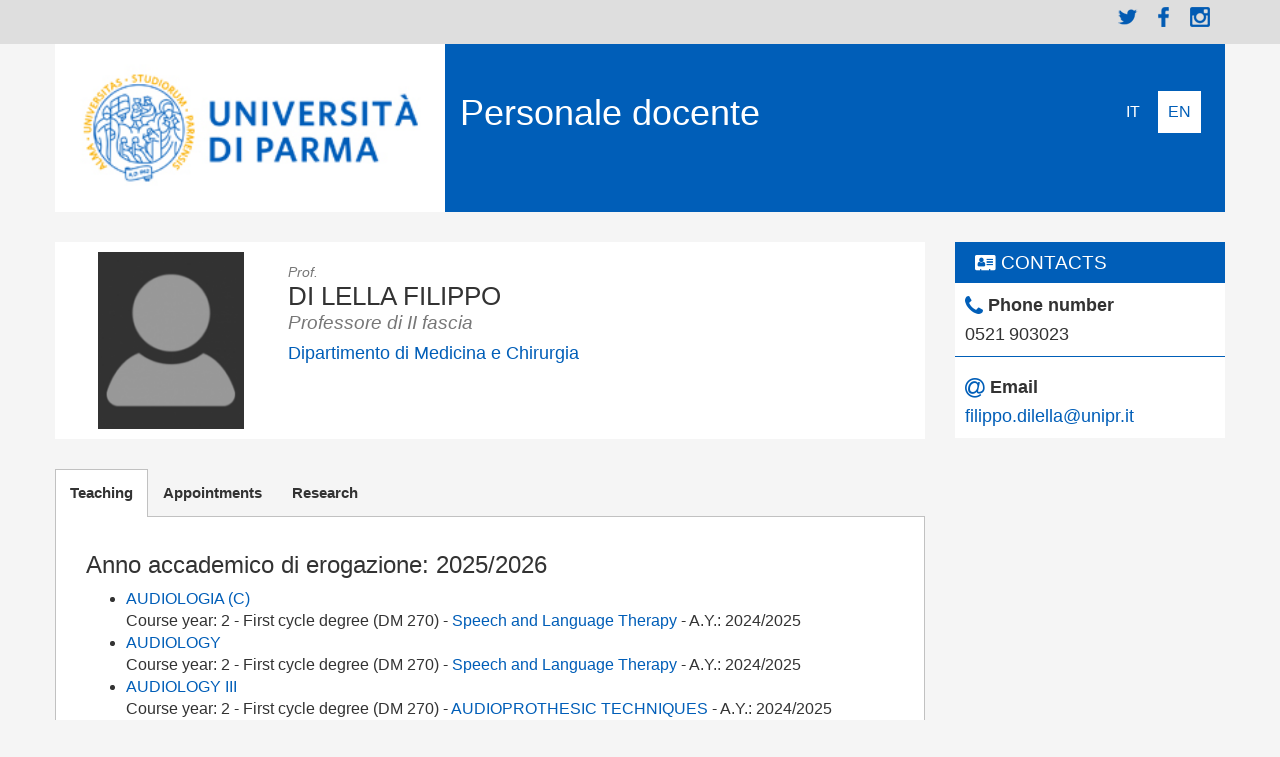

--- FILE ---
content_type: text/html; charset=utf-8
request_url: https://personale.unipr.it/en/ugovdocenti/person/16324
body_size: 7303
content:
<html lang="en" dir="ltr">
<head>
  <meta http-equiv="Content-Type" content="text/html; charset=utf-8" />
<meta name="Generator" content="Drupal 7 (http://drupal.org)" />
<link rel="shortcut icon" href="https://personale.unipr.it/favicon.ico" type="image/vnd.microsoft.icon" />
<script type="text/javascript">window.YETT_BLACKLIST = [/facebook/, /analytics/];</script><script type="text/javascript" src="/sites/all/modules/contrib/euccx/js/yett.min.js"></script><meta content="IE=edge,chrome=1" http-equiv="X-UA-Compatible" />
  <title>DI LELLA Filippo | Teaching staff</title>  
  <link type="text/css" rel="stylesheet" href="https://personale.unipr.it/sites/shpp/files/css/css_lQaZfjVpwP_oGNqdtWCSpJT1EMqXdMiU84ekLLxQnc4.css" media="all" />
<link type="text/css" rel="stylesheet" href="https://personale.unipr.it/sites/shpp/files/css/css_O75kZW2v_ZqLr-DeFgCLQ7JmX8yZnz_xzsLez7pWOyY.css" media="all" />
<link type="text/css" rel="stylesheet" href="https://personale.unipr.it/sites/shpp/files/css/css_Xzx9tr8a5ztwkNGFXeRMcJpR1PVRn-jWc-uoSVnXoEU.css" media="all" />
<link type="text/css" rel="stylesheet" href="//cdn.jsdelivr.net/bootstrap/3.3.7/css/bootstrap.min.css" media="all" />
<link type="text/css" rel="stylesheet" href="https://personale.unipr.it/sites/shpp/files/css/css_6EHGZZPvaLWeuXNnEDlZSLcNZQxncQDeE1wshK7Z9A4.css" media="all" />
  <script src="https://personale.unipr.it/sites/shpp/files/js/js_ypadrG4kz9-JBpNOXmgjyVozLCJG_1RP3Ig-iqWR8n0.js"></script>
<script src="https://personale.unipr.it/sites/shpp/files/js/js_UxtOu5-UF9ILvOopX3lFHhcz4JHcwcQgCsnMOqVHoAA.js"></script>
<script src="//cdn.jsdelivr.net/bootstrap/3.3.7/js/bootstrap.min.js"></script>
<script src="https://personale.unipr.it/sites/shpp/files/js/js_bYSBp0IjTgcNZrk8121luaHD5eVgbUiChtUSVBttF0g.js"></script>
<script src="https://personale.unipr.it/sites/shpp/files/js/js_B87B_8ph7sZl0QlgdQPogtt3YBsTmcQP5Cxu7DuYwN4.js"></script>
<script>jQuery.extend(Drupal.settings, {"basePath":"\/","pathPrefix":"en\/","ajaxPageState":{"theme":"sd_frontend","theme_token":"wvHs1ghHNAn74kbaXks9gEdk08VoT8_mVhMAZpdUr6k","js":{"sites\/all\/modules\/contrib\/euccx\/js\/euccx.js":1,"sites\/all\/themes\/bootstrap\/js\/bootstrap.js":1,"sites\/all\/modules\/contrib\/jquery_update\/replace\/jquery\/1.10\/jquery.min.js":1,"misc\/jquery-extend-3.4.0.js":1,"misc\/jquery-html-prefilter-3.5.0-backport.js":1,"misc\/jquery.once.js":1,"misc\/drupal.js":1,"sites\/all\/modules\/contrib\/jquery_update\/replace\/ui\/ui\/minified\/jquery.ui.effect.min.js":1,"sites\/all\/modules\/contrib\/eu_cookie_compliance\/js\/jquery.cookie-1.4.1.min.js":1,"\/\/cdn.jsdelivr.net\/bootstrap\/3.3.7\/js\/bootstrap.min.js":1,"sites\/all\/modules\/custom\/cineca_custom_frontend\/cineca_custom_frontend.js":1,"sites\/all\/modules\/contrib\/back_to_top\/js\/back_to_top.js":1,"sites\/all\/libraries\/easy-responsive-tabs\/js\/easyResponsiveTabs.js":1,"sites\/all\/modules\/contrib\/field_group\/field_group.js":1,"sites\/all\/modules\/contrib\/field_group_easy_responsive_tabs\/js\/field_group_easy_responsive_tabs.js":1},"css":{"modules\/system\/system.base.css":1,"sites\/all\/modules\/contrib\/date\/date_api\/date.css":1,"sites\/all\/modules\/contrib\/date\/date_popup\/themes\/datepicker.1.7.css":1,"modules\/field\/theme\/field.css":1,"modules\/node\/node.css":1,"sites\/all\/modules\/contrib\/views\/css\/views.css":1,"sites\/all\/modules\/contrib\/back_to_top\/css\/back_to_top.css":1,"sites\/all\/modules\/contrib\/ctools\/css\/ctools.css":1,"modules\/locale\/locale.css":1,"sites\/all\/libraries\/easy-responsive-tabs\/css\/easy-responsive-tabs.css":1,"sites\/all\/libraries\/fontawesome\/css\/font-awesome.css":1,"\/\/cdn.jsdelivr.net\/bootstrap\/3.3.7\/css\/bootstrap.min.css":1,"sites\/all\/themes\/bootstrap\/css\/3.3.7\/overrides.min.css":1,"sites\/all\/themes\/sd_frontend\/css\/spaces.css":1,"sites\/all\/themes\/sd_frontend\/css\/style.css":1}},"back_to_top":{"back_to_top_button_trigger":"100","back_to_top_button_text":"Back to top","#attached":{"library":[["system","ui"]]}},"currentPath":"ugovdocenti\/person\/16324","currentPathIsAdmin":false,"field_group_easy_responsive_tabs":[{"identifier":"group-tabs-ugovdocenti-persona-ugov-full","type":"default","width":"auto","fit":true,"closed":false,"tabidentify":"","activetab_bg":"#B5AC5F","inactive_bg":"#E0D78C","active_border_color":"#9C905C","active_content_border_color":"#9C905C"}],"field_group":{"field_group_easy_responsive_tabs_nav_item":"full","div":"full","field_group_easy_responsive_tabs_nav":"full","html5":"full"},"euccx":{"plugins":{"fbpixel":{"blacklist":["\/facebook\/"]},"ganalytics":{"blacklist":["\/analytics\/"],"cookies_handled":["_ga","_gat","_gid"]}},"unticked":1,"dab":1},"bootstrap":{"anchorsFix":"0","anchorsSmoothScrolling":"0","formHasError":1,"popoverEnabled":1,"popoverOptions":{"animation":1,"html":0,"placement":"right","selector":"","trigger":"click","triggerAutoclose":1,"title":"","content":"","delay":0,"container":"body"},"tooltipEnabled":1,"tooltipOptions":{"animation":1,"html":0,"placement":"auto left","selector":"","trigger":"hover focus","delay":0,"container":"body"}}});</script>
  <!--[if lt IE 9]><script src="http://html5shiv.googlecode.com/svn/trunk/html5.js"></script><![endif]-->

<!-- Matomo -->
<script>
  var _paq = window._paq = window._paq || [];
  /* tracker methods like "setCustomDimension" should be called before "trackPageView" */
  _paq.push(['trackPageView']);
  _paq.push(['enableLinkTracking']);
  (function() {
    var u="https://ingestion.webanalytics.italia.it/";
    _paq.push(['setTrackerUrl', u+'matomo.php']);
    _paq.push(['setSiteId', '7lpaDjb3vM']);
    var d=document, g=d.createElement('script'), s=d.getElementsByTagName('script')[0];
    g.async=true; g.src=u+'matomo.js'; s.parentNode.insertBefore(g,s);
  })();
</script>
<!-- End Matomo Code -->

</head>
<body>
  <div id="skip-link">
    <a href="#main-content" class="element-invisible element-focusable">Skip to main content</a>
  </div>
    
<header id="navbar" role="banner">
	<div class="header-top">
  <div class="container-fluid">

		  <div class="col-sm-8 search-box">
		  		  </div>

		  			  <div class="col-sm-4 link-box">
		    <div class="region region-header-top-right">
    <section id="block-block-1" class="block block-block clearfix">

      
  <div class="menu-social">
<ul class="menu">
<li class="first leaf menu-mlid-3587"><a href="https://twitter.com/unipr" title="twitter" target="_blank">Twitter</a></li>
<li class="leaf menu-mlid-3588"><a href="https://www.facebook.com/unipr" title="facebook" target="_blank">Facebook</a></li>
<li class="last leaf menu-mlid-3589"><a href="http://www.instagram.com/unipr.it" title="instagram" target="_blank">Instagram</a></li>
</ul>
</div>

</section>
  </div>
		  </div>
			  	</div>
		</div>
  <div class="container-fluid">
    <div class="navbar-header col-sm-12">
              <div class="col-sm-4 navbar-logo">
                <a class="logo navbar-btn" href="https://en.unipr.it" title="Home">
          <img src="https://personale.unipr.it/sites/shpp/files/logo-nuovo.jpg" alt="Home" />
        </a>
        </div>
      
                             <div class="col-sm-6 navbar-sitename">
                        <h1><a class="name" href="/en" title="Home">Personale docente</a></h1>
                 </div>
                    <div class="col-sm-2 navbar-languages">
        <ul class="language-switcher-locale-url"><li class="it first"><a href="/it/ugovdocenti/person/16324" class="language-link" xml:lang="it">Italiano</a></li>
<li class="en last active"><a href="/en/ugovdocenti/person/16324" class="language-link active" xml:lang="en">English</a></li>
</ul>        </div>
                </div>
  </div>

    </header>

<div class="main-container container-fluid">
   <div class="row">

    
    <section class="col-sm-12">
                  <a id="main-content"></a>
                                               <div class="region region-content">
    <section id="block-system-main" class="block block-system clearfix">

      
  

<div  about="http://en.unipr.it/ugov/person/16324" typeof="" class="ugovdocenti-persona entity-ugovdocenti-persona ugovdocenti-persona-ugov view-mode-full">
    <div class="row">
    <div class="col-sm-9 ">
      <div class="group-testatina field-group-div clearfix"><div class="col-sm-3"><div class="field field-name-foto field-type-ds field-label-hidden"><div class="field-items"><div class="field-item even"><div class="view view-scheda-campi view-id-scheda_campi view-display-id-block_1 view-dom-id-968af062304d04d9689bc03dfa224937">
        
  
  
      <div class="view-empty">
      <div id="file-4" class="file file-image file-image-png">

        <h2 class="element-invisible"><a href="/en/personalpagefiles/placeholder-icon272x331png">placeholder-icon272x331.png</a></h2>
    
  
  <div class="content">
    <img typeof="foaf:Image" class="img-responsive" src="https://personale.unipr.it/sites/shpp/files/styles/lunga/public/placeholder-icon272x331.png?itok=aOEl4dj_" width="148" height="180" alt="Segnaposto" title="Segnaposto" />  </div>

  
</div>
    </div>
  
  
  
  
  
  
</div></div></div></div></div><div class="jumbotron col-sm-9"><div class="onor">Prof.</div><div class="nomecompleto"><h2>DI LELLA Filippo</h2></div><div class="ruolo">Professore di II fascia</div><div class="dipartimento"><a href="https://en.unipr.it/ugov/organizationunit/186474">Dipartimento di Medicina e Chirurgia</a></div></div></div>
  <div class="required-fields group-tabs field-group-field_group_easy_responsive_tabs_nav field-group-easy-responsive-tabs-nav-wrapper">
    <div id="group-tabs-ugovdocenti-persona-ugov-full">
      <ul class="resp-tabs-list required-fields group-tabs field-group-field_group_easy_responsive_tabs_nav ">
                  <li>Teaching</li>
                  <li>Appointments</li>
                  <li>Research</li>
              </ul>

      <div class="resp-tabs-container required-fields group-tabs field-group-field_group_easy_responsive_tabs_nav ">
                  <div><div class="field field-name-insegnamenti field-type-ds field-label-hidden"><div class="field-items"><div class="field-item even"><section id="block-views-ugov-person-of-page-block-1" class="block block-views clearfix">

      
  <div class="view view-ugov-person-of-page view-id-ugov_person_of_page view-display-id-block_1 view-dom-id-abc69fe2736d86b3c8d157cc0a2c60df">
        
  
  
      <div class="view-content">
      <div class="item-list">      <h3>Anno accademico di erogazione: 2025/2026</h3>
    <ul>          <li class="views-row views-row-1 views-row-odd views-row-first">  
  <div class="views-field views-field-nome-esteso-1">        <span class="field-content"><a href="http://en.unipr.it/ugov/degreecourse/297622">AUDIOLOGIA (C)</a></span>  </div>  
  <span class="views-field views-field-anno-corso">    <span class="views-label views-label-anno-corso">Course year: </span>    <span class="field-content">2</span>  </span>       -   
  <span class="views-field views-field-tipo-corso-cod">        <span class="field-content">First cycle degree (DM 270)</span>  </span>       -   
  <span class="views-field views-field-nome-esteso-2">        <span class="field-content"><a href="http://en.unipr.it/ugov/degree/11239">Speech and Language Therapy</a></span>  </span>       -   
  <span class="views-field views-field-aa-esteso-1">    <span class="views-label views-label-aa-esteso-1">A.Y.: </span>    <span class="field-content">2024/2025</span>  </span></li>
          <li class="views-row views-row-2 views-row-even">  
  <div class="views-field views-field-nome-esteso-1">        <span class="field-content"><a href="http://en.unipr.it/ugov/degreecourse/297636">AUDIOLOGY</a></span>  </div>  
  <span class="views-field views-field-anno-corso">    <span class="views-label views-label-anno-corso">Course year: </span>    <span class="field-content">2</span>  </span>       -   
  <span class="views-field views-field-tipo-corso-cod">        <span class="field-content">First cycle degree (DM 270)</span>  </span>       -   
  <span class="views-field views-field-nome-esteso-2">        <span class="field-content"><a href="http://en.unipr.it/ugov/degree/11239">Speech and Language Therapy</a></span>  </span>       -   
  <span class="views-field views-field-aa-esteso-1">    <span class="views-label views-label-aa-esteso-1">A.Y.: </span>    <span class="field-content">2024/2025</span>  </span></li>
          <li class="views-row views-row-3 views-row-odd">  
  <div class="views-field views-field-nome-esteso-1">        <span class="field-content"><a href="http://en.unipr.it/ugov/degreecourse/299397">AUDIOLOGY III</a></span>  </div>  
  <span class="views-field views-field-anno-corso">    <span class="views-label views-label-anno-corso">Course year: </span>    <span class="field-content">2</span>  </span>       -   
  <span class="views-field views-field-tipo-corso-cod">        <span class="field-content">First cycle degree (DM 270)</span>  </span>       -   
  <span class="views-field views-field-nome-esteso-2">        <span class="field-content"><a href="http://en.unipr.it/ugov/degree/11256">AUDIOPROTHESIC TECHNIQUES</a></span>  </span>       -   
  <span class="views-field views-field-aa-esteso-1">    <span class="views-label views-label-aa-esteso-1">A.Y.: </span>    <span class="field-content">2024/2025</span>  </span></li>
          <li class="views-row views-row-4 views-row-even">  
  <div class="views-field views-field-nome-esteso-1">        <span class="field-content"><a href="http://en.unipr.it/ugov/degreecourse/204707">ENT</a></span>  </div>  
  <span class="views-field views-field-anno-corso">    <span class="views-label views-label-anno-corso">Course year: </span>    <span class="field-content">5</span>  </span>       -   
  <span class="views-field views-field-tipo-corso-cod">        <span class="field-content">Full cicle (6 years)</span>  </span>       -   
  <span class="views-field views-field-nome-esteso-2">        <span class="field-content"><a href="http://en.unipr.it/ugov/degree/5558">SCHOOL OF DENTAL MEDICINE</a></span>  </span>       -   
  <span class="views-field views-field-aa-esteso-1">    <span class="views-label views-label-aa-esteso-1">A.Y.: </span>    <span class="field-content">2021/2022</span>  </span></li>
          <li class="views-row views-row-5 views-row-odd">  
  <div class="views-field views-field-nome-esteso-1">        <span class="field-content"><a href="http://en.unipr.it/ugov/degreecourse/299411">INTEGRATIVE ACTIVITIES</a></span>  </div>  
  <span class="views-field views-field-anno-corso">    <span class="views-label views-label-anno-corso">Course year: </span>    <span class="field-content">2</span>  </span>       -   
  <span class="views-field views-field-tipo-corso-cod">        <span class="field-content">First cycle degree (DM 270)</span>  </span>       -   
  <span class="views-field views-field-nome-esteso-2">        <span class="field-content"><a href="http://en.unipr.it/ugov/degree/11256">AUDIOPROTHESIC TECHNIQUES</a></span>  </span>       -   
  <span class="views-field views-field-aa-esteso-1">    <span class="views-label views-label-aa-esteso-1">A.Y.: </span>    <span class="field-content">2024/2025</span>  </span></li>
          <li class="views-row views-row-6 views-row-even">  
  <div class="views-field views-field-nome-esteso-1">        <span class="field-content"><a href="http://en.unipr.it/ugov/degreecourse/227603">INTERNSHIP OF OTORHINOLARYNGOLOGY</a></span>  </div>  
  <span class="views-field views-field-anno-corso">    <span class="views-label views-label-anno-corso">Course year: </span>    <span class="field-content">4</span>  </span>       -   
  <span class="views-field views-field-tipo-corso-cod">        <span class="field-content">Full cicle (6 years)</span>  </span>       -   
  <span class="views-field views-field-nome-esteso-2">        <span class="field-content"><a href="http://en.unipr.it/ugov/degree/6235">MEDICINE AND SURGERY</a></span>  </span>       -   
  <span class="views-field views-field-aa-esteso-1">    <span class="views-label views-label-aa-esteso-1">A.Y.: </span>    <span class="field-content">2022/2023</span>  </span></li>
          <li class="views-row views-row-7 views-row-odd views-row-last">  
  <div class="views-field views-field-nome-esteso-1">        <span class="field-content"><a href="http://en.unipr.it/ugov/degreecourse/285580">OTORHINOLARYNGOLOGY</a></span>  </div>  
  <span class="views-field views-field-anno-corso">    <span class="views-label views-label-anno-corso">Course year: </span>    <span class="field-content">2</span>  </span>       -   
  <span class="views-field views-field-tipo-corso-cod">        <span class="field-content">First cycle degree (DM 270)</span>  </span>       -   
  <span class="views-field views-field-nome-esteso-2">        <span class="field-content"><a href="http://en.unipr.it/ugov/degree/11822">TERAPIA DELLA NEURO E PSICOMOTRICITÀ DELL&#039;ETÀ EVOLUTIVA (ABILITANTE ALLA PROFESSIONE SANITARIA DI TERAPISTA DELLA NEURO E PSICOMOTRICITÀ DELL&#039;ETÀ EVOLUTIVA)</a></span>  </span>       -   
  <span class="views-field views-field-aa-esteso-1">    <span class="views-label views-label-aa-esteso-1">A.Y.: </span>    <span class="field-content">2024/2025</span>  </span></li>
      </ul></div><div class="item-list">      <h3>Anno accademico di erogazione: 2024/2025</h3>
    <ul>          <li class="views-row views-row-1 views-row-odd views-row-first">  
  <div class="views-field views-field-nome-esteso-1">        <span class="field-content"><a href="http://en.unipr.it/ugov/degreecourse/260711">AUDIOLOGIA (C)</a></span>  </div>  
  <span class="views-field views-field-anno-corso">    <span class="views-label views-label-anno-corso">Course year: </span>    <span class="field-content">2</span>  </span>       -   
  <span class="views-field views-field-tipo-corso-cod">        <span class="field-content">First cycle degree (DM 270)</span>  </span>       -   
  <span class="views-field views-field-nome-esteso-2">        <span class="field-content"><a href="http://en.unipr.it/ugov/degree/9465">Speech and Language Therapy</a></span>  </span>       -   
  <span class="views-field views-field-aa-esteso-1">    <span class="views-label views-label-aa-esteso-1">A.Y.: </span>    <span class="field-content">2023/2024</span>  </span></li>
          <li class="views-row views-row-2 views-row-even">  
  <div class="views-field views-field-nome-esteso-1">        <span class="field-content"><a href="http://en.unipr.it/ugov/degreecourse/260705">AUDIOLOGY</a></span>  </div>  
  <span class="views-field views-field-anno-corso">    <span class="views-label views-label-anno-corso">Course year: </span>    <span class="field-content">2</span>  </span>       -   
  <span class="views-field views-field-tipo-corso-cod">        <span class="field-content">First cycle degree (DM 270)</span>  </span>       -   
  <span class="views-field views-field-nome-esteso-2">        <span class="field-content"><a href="http://en.unipr.it/ugov/degree/9465">Speech and Language Therapy</a></span>  </span>       -   
  <span class="views-field views-field-aa-esteso-1">    <span class="views-label views-label-aa-esteso-1">A.Y.: </span>    <span class="field-content">2023/2024</span>  </span></li>
          <li class="views-row views-row-3 views-row-odd">  
  <div class="views-field views-field-nome-esteso-1">        <span class="field-content"><a href="http://en.unipr.it/ugov/degreecourse/260782">AUDIOLOGY III</a></span>  </div>  
  <span class="views-field views-field-anno-corso">    <span class="views-label views-label-anno-corso">Course year: </span>    <span class="field-content">2</span>  </span>       -   
  <span class="views-field views-field-tipo-corso-cod">        <span class="field-content">First cycle degree (DM 270)</span>  </span>       -   
  <span class="views-field views-field-nome-esteso-2">        <span class="field-content"><a href="http://en.unipr.it/ugov/degree/9412">AUDIOPROTHESIC TECHNIQUES</a></span>  </span>       -   
  <span class="views-field views-field-aa-esteso-1">    <span class="views-label views-label-aa-esteso-1">A.Y.: </span>    <span class="field-content">2023/2024</span>  </span></li>
          <li class="views-row views-row-4 views-row-even">  
  <div class="views-field views-field-nome-esteso-1">        <span class="field-content"><a href="http://en.unipr.it/ugov/degreecourse/260800">INTEGRATIVE ACTIVITIES</a></span>  </div>  
  <span class="views-field views-field-anno-corso">    <span class="views-label views-label-anno-corso">Course year: </span>    <span class="field-content">2</span>  </span>       -   
  <span class="views-field views-field-tipo-corso-cod">        <span class="field-content">First cycle degree (DM 270)</span>  </span>       -   
  <span class="views-field views-field-nome-esteso-2">        <span class="field-content"><a href="http://en.unipr.it/ugov/degree/9412">AUDIOPROTHESIC TECHNIQUES</a></span>  </span>       -   
  <span class="views-field views-field-aa-esteso-1">    <span class="views-label views-label-aa-esteso-1">A.Y.: </span>    <span class="field-content">2023/2024</span>  </span></li>
          <li class="views-row views-row-5 views-row-odd">  
  <div class="views-field views-field-nome-esteso-1">        <span class="field-content"><a href="http://en.unipr.it/ugov/degreecourse/207513">INTERNSHIP OF OTORHINOLARYNGOLOGY</a></span>  </div>  
  <span class="views-field views-field-anno-corso">    <span class="views-label views-label-anno-corso">Course year: </span>    <span class="field-content">4</span>  </span>       -   
  <span class="views-field views-field-tipo-corso-cod">        <span class="field-content">Full cicle (6 years)</span>  </span>       -   
  <span class="views-field views-field-nome-esteso-2">        <span class="field-content"><a href="http://en.unipr.it/ugov/degree/5554">MEDICINE AND SURGERY</a></span>  </span>       -   
  <span class="views-field views-field-aa-esteso-1">    <span class="views-label views-label-aa-esteso-1">A.Y.: </span>    <span class="field-content">2021/2022</span>  </span></li>
          <li class="views-row views-row-6 views-row-even">  
  <div class="views-field views-field-nome-esteso-1">        <span class="field-content"><a href="http://en.unipr.it/ugov/degreecourse/196120">OTORHINOLARYNGOLOGY</a></span>  </div>  
  <span class="views-field views-field-anno-corso">    <span class="views-label views-label-anno-corso">Course year: </span>    <span class="field-content">5</span>  </span>       -   
  <span class="views-field views-field-tipo-corso-cod">        <span class="field-content">Full cicle (6 years)</span>  </span>       -   
  <span class="views-field views-field-nome-esteso-2">        <span class="field-content"><a href="http://en.unipr.it/ugov/degree/5205">SCHOOL OF DENTAL MEDICINE</a></span>  </span>       -   
  <span class="views-field views-field-aa-esteso-1">    <span class="views-label views-label-aa-esteso-1">A.Y.: </span>    <span class="field-content">2020/2021</span>  </span></li>
          <li class="views-row views-row-7 views-row-odd views-row-last">  
  <div class="views-field views-field-nome-esteso-1">        <span class="field-content"><a href="http://en.unipr.it/ugov/degreecourse/292346">SPEECH THERAPY</a></span>  </div>  
  <span class="views-field views-field-anno-corso">    <span class="views-label views-label-anno-corso">Course year: </span>    <span class="field-content">1</span>  </span>       -   
  <span class="views-field views-field-tipo-corso-cod">        <span class="field-content">First cycle degree (DM 270)</span>  </span>       -   
  <span class="views-field views-field-nome-esteso-2">        <span class="field-content"><a href="http://en.unipr.it/ugov/degree/11238">INTERPRETER IN ITALIAN SIGN LANGUAGE AND ITALIAN TACTILE SIGN LANGUAGE</a></span>  </span>       -   
  <span class="views-field views-field-aa-esteso-1">    <span class="views-label views-label-aa-esteso-1">A.Y.: </span>    <span class="field-content">2024/2025</span>  </span></li>
      </ul></div><div class="item-list">      <h3>Anno accademico di erogazione: 2023/2024</h3>
    <ul>          <li class="views-row views-row-1 views-row-odd views-row-first">  
  <div class="views-field views-field-nome-esteso-1">        <span class="field-content"><a href="http://en.unipr.it/ugov/degreecourse/224672">AUDIOLOGIA (C)</a></span>  </div>  
  <span class="views-field views-field-anno-corso">    <span class="views-label views-label-anno-corso">Course year: </span>    <span class="field-content">2</span>  </span>       -   
  <span class="views-field views-field-tipo-corso-cod">        <span class="field-content">First cycle degree (DM 270)</span>  </span>       -   
  <span class="views-field views-field-nome-esteso-2">        <span class="field-content"><a href="http://en.unipr.it/ugov/degree/6220">Speech and Language Therapy</a></span>  </span>       -   
  <span class="views-field views-field-aa-esteso-1">    <span class="views-label views-label-aa-esteso-1">A.Y.: </span>    <span class="field-content">2022/2023</span>  </span></li>
          <li class="views-row views-row-2 views-row-even">  
  <div class="views-field views-field-nome-esteso-1">        <span class="field-content"><a href="http://en.unipr.it/ugov/degreecourse/224686">AUDIOLOGY</a></span>  </div>  
  <span class="views-field views-field-anno-corso">    <span class="views-label views-label-anno-corso">Course year: </span>    <span class="field-content">2</span>  </span>       -   
  <span class="views-field views-field-tipo-corso-cod">        <span class="field-content">First cycle degree (DM 270)</span>  </span>       -   
  <span class="views-field views-field-nome-esteso-2">        <span class="field-content"><a href="http://en.unipr.it/ugov/degree/6220">Speech and Language Therapy</a></span>  </span>       -   
  <span class="views-field views-field-aa-esteso-1">    <span class="views-label views-label-aa-esteso-1">A.Y.: </span>    <span class="field-content">2022/2023</span>  </span></li>
          <li class="views-row views-row-3 views-row-odd">  
  <div class="views-field views-field-nome-esteso-1">        <span class="field-content"><a href="http://en.unipr.it/ugov/degreecourse/229902">AUDIOLOGY III</a></span>  </div>  
  <span class="views-field views-field-anno-corso">    <span class="views-label views-label-anno-corso">Course year: </span>    <span class="field-content">2</span>  </span>       -   
  <span class="views-field views-field-tipo-corso-cod">        <span class="field-content">First cycle degree (DM 270)</span>  </span>       -   
  <span class="views-field views-field-nome-esteso-2">        <span class="field-content"><a href="http://en.unipr.it/ugov/degree/6218">AUDIOPROTHESIC TECHNIQUES</a></span>  </span>       -   
  <span class="views-field views-field-aa-esteso-1">    <span class="views-label views-label-aa-esteso-1">A.Y.: </span>    <span class="field-content">2022/2023</span>  </span></li>
          <li class="views-row views-row-4 views-row-even">  
  <div class="views-field views-field-nome-esteso-1">        <span class="field-content"><a href="http://en.unipr.it/ugov/degreecourse/229916">INTEGRATIVE ACTIVITIES</a></span>  </div>  
  <span class="views-field views-field-anno-corso">    <span class="views-label views-label-anno-corso">Course year: </span>    <span class="field-content">2</span>  </span>       -   
  <span class="views-field views-field-tipo-corso-cod">        <span class="field-content">First cycle degree (DM 270)</span>  </span>       -   
  <span class="views-field views-field-nome-esteso-2">        <span class="field-content"><a href="http://en.unipr.it/ugov/degree/6218">AUDIOPROTHESIC TECHNIQUES</a></span>  </span>       -   
  <span class="views-field views-field-aa-esteso-1">    <span class="views-label views-label-aa-esteso-1">A.Y.: </span>    <span class="field-content">2022/2023</span>  </span></li>
          <li class="views-row views-row-5 views-row-odd">  
  <div class="views-field views-field-nome-esteso-1">        <span class="field-content"><a href="http://en.unipr.it/ugov/degreecourse/195545">INTERNSHIP OF OTORHINOLARYNGOLOGY</a></span>  </div>  
  <span class="views-field views-field-anno-corso">    <span class="views-label views-label-anno-corso">Course year: </span>    <span class="field-content">4</span>  </span>       -   
  <span class="views-field views-field-tipo-corso-cod">        <span class="field-content">Full cicle (6 years)</span>  </span>       -   
  <span class="views-field views-field-nome-esteso-2">        <span class="field-content"><a href="http://en.unipr.it/ugov/degree/5044">MEDICINE AND SURGERY</a></span>  </span>       -   
  <span class="views-field views-field-aa-esteso-1">    <span class="views-label views-label-aa-esteso-1">A.Y.: </span>    <span class="field-content">2020/2021</span>  </span></li>
          <li class="views-row views-row-6 views-row-even views-row-last">  
  <div class="views-field views-field-nome-esteso-1">        <span class="field-content"><a href="http://en.unipr.it/ugov/degreecourse/179523">OTORHINOLARYNGOLOGY</a></span>  </div>  
  <span class="views-field views-field-anno-corso">    <span class="views-label views-label-anno-corso">Course year: </span>    <span class="field-content">5</span>  </span>       -   
  <span class="views-field views-field-tipo-corso-cod">        <span class="field-content">Full cicle (6 years)</span>  </span>       -   
  <span class="views-field views-field-nome-esteso-2">        <span class="field-content"><a href="http://en.unipr.it/ugov/degree/4649">School of Dental Medicine</a></span>  </span>       -   
  <span class="views-field views-field-aa-esteso-1">    <span class="views-label views-label-aa-esteso-1">A.Y.: </span>    <span class="field-content">2019/2020</span>  </span></li>
      </ul></div><div class="item-list">      <h3>Anno accademico di erogazione: 2022/2023</h3>
    <ul>          <li class="views-row views-row-1 views-row-odd views-row-first">  
  <div class="views-field views-field-nome-esteso-1">        <span class="field-content"><a href="http://en.unipr.it/ugov/degreecourse/201559">AUDIOLOGIA (C)</a></span>  </div>  
  <span class="views-field views-field-anno-corso">    <span class="views-label views-label-anno-corso">Course year: </span>    <span class="field-content">2</span>  </span>       -   
  <span class="views-field views-field-tipo-corso-cod">        <span class="field-content">First cycle degree (DM 270)</span>  </span>       -   
  <span class="views-field views-field-nome-esteso-2">        <span class="field-content"><a href="http://en.unipr.it/ugov/degree/5531">Speech and Language Therapy</a></span>  </span>       -   
  <span class="views-field views-field-aa-esteso-1">    <span class="views-label views-label-aa-esteso-1">A.Y.: </span>    <span class="field-content">2021/2022</span>  </span></li>
          <li class="views-row views-row-2 views-row-even">  
  <div class="views-field views-field-nome-esteso-1">        <span class="field-content"><a href="http://en.unipr.it/ugov/degreecourse/201573">AUDIOLOGY</a></span>  </div>  
  <span class="views-field views-field-anno-corso">    <span class="views-label views-label-anno-corso">Course year: </span>    <span class="field-content">2</span>  </span>       -   
  <span class="views-field views-field-tipo-corso-cod">        <span class="field-content">First cycle degree (DM 270)</span>  </span>       -   
  <span class="views-field views-field-nome-esteso-2">        <span class="field-content"><a href="http://en.unipr.it/ugov/degree/5531">Speech and Language Therapy</a></span>  </span>       -   
  <span class="views-field views-field-aa-esteso-1">    <span class="views-label views-label-aa-esteso-1">A.Y.: </span>    <span class="field-content">2021/2022</span>  </span></li>
          <li class="views-row views-row-3 views-row-odd">  
  <div class="views-field views-field-nome-esteso-1">        <span class="field-content"><a href="http://en.unipr.it/ugov/degreecourse/201656">AUDIOLOGY III</a></span>  </div>  
  <span class="views-field views-field-anno-corso">    <span class="views-label views-label-anno-corso">Course year: </span>    <span class="field-content">2</span>  </span>       -   
  <span class="views-field views-field-tipo-corso-cod">        <span class="field-content">First cycle degree (DM 270)</span>  </span>       -   
  <span class="views-field views-field-nome-esteso-2">        <span class="field-content"><a href="http://en.unipr.it/ugov/degree/5545">AUDIOPROTHESIC TECHNIQUES</a></span>  </span>       -   
  <span class="views-field views-field-aa-esteso-1">    <span class="views-label views-label-aa-esteso-1">A.Y.: </span>    <span class="field-content">2021/2022</span>  </span></li>
          <li class="views-row views-row-4 views-row-even">  
  <div class="views-field views-field-nome-esteso-1">        <span class="field-content"><a href="http://en.unipr.it/ugov/degreecourse/201659">INTEGRATIVE ACTIVITIES</a></span>  </div>  
  <span class="views-field views-field-anno-corso">    <span class="views-label views-label-anno-corso">Course year: </span>    <span class="field-content">2</span>  </span>       -   
  <span class="views-field views-field-tipo-corso-cod">        <span class="field-content">First cycle degree (DM 270)</span>  </span>       -   
  <span class="views-field views-field-nome-esteso-2">        <span class="field-content"><a href="http://en.unipr.it/ugov/degree/5545">AUDIOPROTHESIC TECHNIQUES</a></span>  </span>       -   
  <span class="views-field views-field-aa-esteso-1">    <span class="views-label views-label-aa-esteso-1">A.Y.: </span>    <span class="field-content">2021/2022</span>  </span></li>
          <li class="views-row views-row-5 views-row-odd">  
  <div class="views-field views-field-nome-esteso-1">        <span class="field-content"><a href="http://en.unipr.it/ugov/degreecourse/183202">INTERNSHIP OF OTORHINOLARYNGOLOGY</a></span>  </div>  
  <span class="views-field views-field-anno-corso">    <span class="views-label views-label-anno-corso">Course year: </span>    <span class="field-content">4</span>  </span>       -   
  <span class="views-field views-field-tipo-corso-cod">        <span class="field-content">Full cicle (6 years)</span>  </span>       -   
  <span class="views-field views-field-nome-esteso-2">        <span class="field-content"><a href="http://en.unipr.it/ugov/degree/4662">MEDICINE AND SURGERY</a></span>  </span>       -   
  <span class="views-field views-field-aa-esteso-1">    <span class="views-label views-label-aa-esteso-1">A.Y.: </span>    <span class="field-content">2019/2020</span>  </span></li>
          <li class="views-row views-row-6 views-row-even views-row-last">  
  <div class="views-field views-field-nome-esteso-1">        <span class="field-content"><a href="http://en.unipr.it/ugov/degreecourse/171138">OTORHINOLARYNGOLOGY</a></span>  </div>  
  <span class="views-field views-field-anno-corso">    <span class="views-label views-label-anno-corso">Course year: </span>    <span class="field-content">5</span>  </span>       -   
  <span class="views-field views-field-tipo-corso-cod">        <span class="field-content">Full cicle (6 years)</span>  </span>       -   
  <span class="views-field views-field-nome-esteso-2">        <span class="field-content"><a href="http://en.unipr.it/ugov/degree/4332">School of Dental Medicine</a></span>  </span>       -   
  <span class="views-field views-field-aa-esteso-1">    <span class="views-label views-label-aa-esteso-1">A.Y.: </span>    <span class="field-content">2018/2019</span>  </span></li>
      </ul></div><div class="item-list">      <h3>Anno accademico di erogazione: 2021/2022</h3>
    <ul>          <li class="views-row views-row-1 views-row-odd views-row-first">  
  <div class="views-field views-field-nome-esteso-1">        <span class="field-content"><a href="http://en.unipr.it/ugov/degreecourse/192887">AUDIOLOGIA (C)</a></span>  </div>  
  <span class="views-field views-field-anno-corso">    <span class="views-label views-label-anno-corso">Course year: </span>    <span class="field-content">2</span>  </span>       -   
  <span class="views-field views-field-tipo-corso-cod">        <span class="field-content">First cycle degree (DM 270)</span>  </span>       -   
  <span class="views-field views-field-nome-esteso-2">        <span class="field-content"><a href="http://en.unipr.it/ugov/degree/5041">Speech and Language Therapy</a></span>  </span>       -   
  <span class="views-field views-field-aa-esteso-1">    <span class="views-label views-label-aa-esteso-1">A.Y.: </span>    <span class="field-content">2020/2021</span>  </span></li>
          <li class="views-row views-row-2 views-row-even">  
  <div class="views-field views-field-nome-esteso-1">        <span class="field-content"><a href="http://en.unipr.it/ugov/degreecourse/192881">AUDIOLOGY</a></span>  </div>  
  <span class="views-field views-field-anno-corso">    <span class="views-label views-label-anno-corso">Course year: </span>    <span class="field-content">2</span>  </span>       -   
  <span class="views-field views-field-tipo-corso-cod">        <span class="field-content">First cycle degree (DM 270)</span>  </span>       -   
  <span class="views-field views-field-nome-esteso-2">        <span class="field-content"><a href="http://en.unipr.it/ugov/degree/5041">Speech and Language Therapy</a></span>  </span>       -   
  <span class="views-field views-field-aa-esteso-1">    <span class="views-label views-label-aa-esteso-1">A.Y.: </span>    <span class="field-content">2020/2021</span>  </span></li>
          <li class="views-row views-row-3 views-row-odd">  
  <div class="views-field views-field-nome-esteso-1">        <span class="field-content"><a href="http://en.unipr.it/ugov/degreecourse/192809">AUDIOLOGY III</a></span>  </div>  
  <span class="views-field views-field-anno-corso">    <span class="views-label views-label-anno-corso">Course year: </span>    <span class="field-content">2</span>  </span>       -   
  <span class="views-field views-field-tipo-corso-cod">        <span class="field-content">First cycle degree (DM 270)</span>  </span>       -   
  <span class="views-field views-field-nome-esteso-2">        <span class="field-content"><a href="http://en.unipr.it/ugov/degree/5040">AUDIOPROTHESIC TECHNIQUES</a></span>  </span>       -   
  <span class="views-field views-field-aa-esteso-1">    <span class="views-label views-label-aa-esteso-1">A.Y.: </span>    <span class="field-content">2020/2021</span>  </span></li>
          <li class="views-row views-row-4 views-row-even">  
  <div class="views-field views-field-nome-esteso-1">        <span class="field-content"><a href="http://en.unipr.it/ugov/degreecourse/192812">INTEGRATIVE ACTIVITIES</a></span>  </div>  
  <span class="views-field views-field-anno-corso">    <span class="views-label views-label-anno-corso">Course year: </span>    <span class="field-content">2</span>  </span>       -   
  <span class="views-field views-field-tipo-corso-cod">        <span class="field-content">First cycle degree (DM 270)</span>  </span>       -   
  <span class="views-field views-field-nome-esteso-2">        <span class="field-content"><a href="http://en.unipr.it/ugov/degree/5040">AUDIOPROTHESIC TECHNIQUES</a></span>  </span>       -   
  <span class="views-field views-field-aa-esteso-1">    <span class="views-label views-label-aa-esteso-1">A.Y.: </span>    <span class="field-content">2020/2021</span>  </span></li>
          <li class="views-row views-row-5 views-row-odd views-row-last">  
  <div class="views-field views-field-nome-esteso-1">        <span class="field-content"><a href="http://en.unipr.it/ugov/degreecourse/162026">OTORHINOLARYNGOLOGY</a></span>  </div>  
  <span class="views-field views-field-anno-corso">    <span class="views-label views-label-anno-corso">Course year: </span>    <span class="field-content">5</span>  </span>       -   
  <span class="views-field views-field-tipo-corso-cod">        <span class="field-content">Full cicle (6 years)</span>  </span>       -   
  <span class="views-field views-field-nome-esteso-2">        <span class="field-content"><a href="http://en.unipr.it/ugov/degree/4010">School of Dental Medicine</a></span>  </span>       -   
  <span class="views-field views-field-aa-esteso-1">    <span class="views-label views-label-aa-esteso-1">A.Y.: </span>    <span class="field-content">2017/2018</span>  </span></li>
      </ul></div><div class="item-list">      <h3>Anno accademico di erogazione: 2020/2021</h3>
    <ul>          <li class="views-row views-row-1 views-row-odd views-row-first">  
  <div class="views-field views-field-nome-esteso-1">        <span class="field-content"><a href="http://en.unipr.it/ugov/degreecourse/182308">AUDIOLOGIA (C)</a></span>  </div>  
  <span class="views-field views-field-anno-corso">    <span class="views-label views-label-anno-corso">Course year: </span>    <span class="field-content">2</span>  </span>       -   
  <span class="views-field views-field-tipo-corso-cod">        <span class="field-content">First cycle degree (DM 270)</span>  </span>       -   
  <span class="views-field views-field-nome-esteso-2">        <span class="field-content"><a href="http://en.unipr.it/ugov/degree/4754">Speech and Language Therapy</a></span>  </span>       -   
  <span class="views-field views-field-aa-esteso-1">    <span class="views-label views-label-aa-esteso-1">A.Y.: </span>    <span class="field-content">2019/2020</span>  </span></li>
          <li class="views-row views-row-2 views-row-even">  
  <div class="views-field views-field-nome-esteso-1">        <span class="field-content"><a href="http://en.unipr.it/ugov/degreecourse/180781">AUDIOLOGY III</a></span>  </div>  
  <span class="views-field views-field-anno-corso">    <span class="views-label views-label-anno-corso">Course year: </span>    <span class="field-content">2</span>  </span>       -   
  <span class="views-field views-field-tipo-corso-cod">        <span class="field-content">First cycle degree (DM 270)</span>  </span>       -   
  <span class="views-field views-field-nome-esteso-2">        <span class="field-content"><a href="http://en.unipr.it/ugov/degree/4629">AUDIOPROTHESIC TECHNIQUES</a></span>  </span>       -   
  <span class="views-field views-field-aa-esteso-1">    <span class="views-label views-label-aa-esteso-1">A.Y.: </span>    <span class="field-content">2019/2020</span>  </span></li>
          <li class="views-row views-row-3 views-row-odd">  
  <div class="views-field views-field-nome-esteso-1">        <span class="field-content"><a href="http://en.unipr.it/ugov/degreecourse/169278">AUDIOLOGY V</a></span>  </div>  
  <span class="views-field views-field-anno-corso">    <span class="views-label views-label-anno-corso">Course year: </span>    <span class="field-content">3</span>  </span>       -   
  <span class="views-field views-field-tipo-corso-cod">        <span class="field-content">First cycle degree (DM 270)</span>  </span>       -   
  <span class="views-field views-field-nome-esteso-2">        <span class="field-content"><a href="http://en.unipr.it/ugov/degree/4343">AUDIOPROTHESIC TECHNIQUES</a></span>  </span>       -   
  <span class="views-field views-field-aa-esteso-1">    <span class="views-label views-label-aa-esteso-1">A.Y.: </span>    <span class="field-content">2018/2019</span>  </span></li>
          <li class="views-row views-row-4 views-row-even views-row-last">  
  <div class="views-field views-field-nome-esteso-1">        <span class="field-content"><a href="http://en.unipr.it/ugov/degreecourse/192791">ENGLISH</a></span>  </div>  
  <span class="views-field views-field-anno-corso">    <span class="views-label views-label-anno-corso">Course year: </span>    <span class="field-content">1</span>  </span>       -   
  <span class="views-field views-field-tipo-corso-cod">        <span class="field-content">First cycle degree (DM 270)</span>  </span>       -   
  <span class="views-field views-field-nome-esteso-2">        <span class="field-content"><a href="http://en.unipr.it/ugov/degree/5040">AUDIOPROTHESIC TECHNIQUES</a></span>  </span>       -   
  <span class="views-field views-field-aa-esteso-1">    <span class="views-label views-label-aa-esteso-1">A.Y.: </span>    <span class="field-content">2020/2021</span>  </span></li>
      </ul></div><div class="item-list">      <h3>Anno accademico di erogazione: 2019/2020</h3>
    <ul>          <li class="views-row views-row-1 views-row-odd views-row-first">  
  <div class="views-field views-field-nome-esteso-1">        <span class="field-content"><a href="http://en.unipr.it/ugov/degreecourse/172991">AUDIOLOGIA (C)</a></span>  </div>  
  <span class="views-field views-field-anno-corso">    <span class="views-label views-label-anno-corso">Course year: </span>    <span class="field-content">2</span>  </span>       -   
  <span class="views-field views-field-tipo-corso-cod">        <span class="field-content">First cycle degree (DM 270)</span>  </span>       -   
  <span class="views-field views-field-nome-esteso-2">        <span class="field-content"><a href="http://en.unipr.it/ugov/degree/4338">Speech and Language Therapy</a></span>  </span>       -   
  <span class="views-field views-field-aa-esteso-1">    <span class="views-label views-label-aa-esteso-1">A.Y.: </span>    <span class="field-content">2018/2019</span>  </span></li>
          <li class="views-row views-row-2 views-row-even">  
  <div class="views-field views-field-nome-esteso-1">        <span class="field-content"><a href="http://en.unipr.it/ugov/degreecourse/169260">AUDIOLOGY III</a></span>  </div>  
  <span class="views-field views-field-anno-corso">    <span class="views-label views-label-anno-corso">Course year: </span>    <span class="field-content">2</span>  </span>       -   
  <span class="views-field views-field-tipo-corso-cod">        <span class="field-content">First cycle degree (DM 270)</span>  </span>       -   
  <span class="views-field views-field-nome-esteso-2">        <span class="field-content"><a href="http://en.unipr.it/ugov/degree/4343">AUDIOPROTHESIC TECHNIQUES</a></span>  </span>       -   
  <span class="views-field views-field-aa-esteso-1">    <span class="views-label views-label-aa-esteso-1">A.Y.: </span>    <span class="field-content">2018/2019</span>  </span></li>
          <li class="views-row views-row-3 views-row-odd">  
  <div class="views-field views-field-nome-esteso-1">        <span class="field-content"><a href="http://en.unipr.it/ugov/degreecourse/158447">AUDIOLOGY V</a></span>  </div>  
  <span class="views-field views-field-anno-corso">    <span class="views-label views-label-anno-corso">Course year: </span>    <span class="field-content">3</span>  </span>       -   
  <span class="views-field views-field-tipo-corso-cod">        <span class="field-content">First cycle degree (DM 270)</span>  </span>       -   
  <span class="views-field views-field-nome-esteso-2">        <span class="field-content"><a href="http://en.unipr.it/ugov/degree/4012">AUDIOPROTHESIC TECHNIQUES</a></span>  </span>       -   
  <span class="views-field views-field-aa-esteso-1">    <span class="views-label views-label-aa-esteso-1">A.Y.: </span>    <span class="field-content">2017/2018</span>  </span></li>
          <li class="views-row views-row-4 views-row-even views-row-last">  
  <div class="views-field views-field-nome-esteso-1">        <span class="field-content"><a href="http://en.unipr.it/ugov/degreecourse/180708">ENGLISH</a></span>  </div>  
  <span class="views-field views-field-anno-corso">    <span class="views-label views-label-anno-corso">Course year: </span>    <span class="field-content">1</span>  </span>       -   
  <span class="views-field views-field-tipo-corso-cod">        <span class="field-content">First cycle degree (DM 270)</span>  </span>       -   
  <span class="views-field views-field-nome-esteso-2">        <span class="field-content"><a href="http://en.unipr.it/ugov/degree/4629">AUDIOPROTHESIC TECHNIQUES</a></span>  </span>       -   
  <span class="views-field views-field-aa-esteso-1">    <span class="views-label views-label-aa-esteso-1">A.Y.: </span>    <span class="field-content">2019/2020</span>  </span></li>
      </ul></div><div class="item-list">      <h3>Anno accademico di erogazione: 2018/2019</h3>
    <ul>          <li class="views-row views-row-1 views-row-odd views-row-first">  
  <div class="views-field views-field-nome-esteso-1">        <span class="field-content"><a href="http://en.unipr.it/ugov/degreecourse/158269">AUDIOLOGY</a></span>  </div>  
  <span class="views-field views-field-anno-corso">    <span class="views-label views-label-anno-corso">Course year: </span>    <span class="field-content">2</span>  </span>       -   
  <span class="views-field views-field-tipo-corso-cod">        <span class="field-content">First cycle degree (DM 270)</span>  </span>       -   
  <span class="views-field views-field-nome-esteso-2">        <span class="field-content"><a href="http://en.unipr.it/ugov/degree/4013">Speech and Language Therapy</a></span>  </span>       -   
  <span class="views-field views-field-aa-esteso-1">    <span class="views-label views-label-aa-esteso-1">A.Y.: </span>    <span class="field-content">2017/2018</span>  </span></li>
          <li class="views-row views-row-2 views-row-even">  
  <div class="views-field views-field-nome-esteso-1">        <span class="field-content"><a href="http://en.unipr.it/ugov/degreecourse/158432">AUDIOLOGY III</a></span>  </div>  
  <span class="views-field views-field-anno-corso">    <span class="views-label views-label-anno-corso">Course year: </span>    <span class="field-content">2</span>  </span>       -   
  <span class="views-field views-field-tipo-corso-cod">        <span class="field-content">First cycle degree (DM 270)</span>  </span>       -   
  <span class="views-field views-field-nome-esteso-2">        <span class="field-content"><a href="http://en.unipr.it/ugov/degree/4012">AUDIOPROTHESIC TECHNIQUES</a></span>  </span>       -   
  <span class="views-field views-field-aa-esteso-1">    <span class="views-label views-label-aa-esteso-1">A.Y.: </span>    <span class="field-content">2017/2018</span>  </span></li>
          <li class="views-row views-row-3 views-row-odd">  
  <div class="views-field views-field-nome-esteso-1">        <span class="field-content"><a href="http://en.unipr.it/ugov/degreecourse/150983">AUDIOLOGY V</a></span>  </div>  
  <span class="views-field views-field-anno-corso">    <span class="views-label views-label-anno-corso">Course year: </span>    <span class="field-content">3</span>  </span>       -   
  <span class="views-field views-field-tipo-corso-cod">        <span class="field-content">First cycle degree (DM 270)</span>  </span>       -   
  <span class="views-field views-field-nome-esteso-2">        <span class="field-content"><a href="http://en.unipr.it/ugov/degree/3778">AUDIOPROTHESIC TECHNIQUES</a></span>  </span>       -   
  <span class="views-field views-field-aa-esteso-1">    <span class="views-label views-label-aa-esteso-1">A.Y.: </span>    <span class="field-content">2016/2017</span>  </span></li>
          <li class="views-row views-row-4 views-row-even views-row-last">  
  <div class="views-field views-field-nome-esteso-1">        <span class="field-content"><a href="http://en.unipr.it/ugov/degreecourse/169227">ENGLISH</a></span>  </div>  
  <span class="views-field views-field-anno-corso">    <span class="views-label views-label-anno-corso">Course year: </span>    <span class="field-content">1</span>  </span>       -   
  <span class="views-field views-field-tipo-corso-cod">        <span class="field-content">First cycle degree (DM 270)</span>  </span>       -   
  <span class="views-field views-field-nome-esteso-2">        <span class="field-content"><a href="http://en.unipr.it/ugov/degree/4343">AUDIOPROTHESIC TECHNIQUES</a></span>  </span>       -   
  <span class="views-field views-field-aa-esteso-1">    <span class="views-label views-label-aa-esteso-1">A.Y.: </span>    <span class="field-content">2018/2019</span>  </span></li>
      </ul></div><div class="item-list">      <h3>Anno accademico di erogazione: 2017/2018</h3>
    <ul>          <li class="views-row views-row-1 views-row-odd views-row-first">  
  <div class="views-field views-field-nome-esteso-1">        <span class="field-content"><a href="http://en.unipr.it/ugov/degreecourse/151034">AUDIOLOGY</a></span>  </div>  
  <span class="views-field views-field-anno-corso">    <span class="views-label views-label-anno-corso">Course year: </span>    <span class="field-content">2</span>  </span>       -   
  <span class="views-field views-field-tipo-corso-cod">        <span class="field-content">First cycle degree (DM 270)</span>  </span>       -   
  <span class="views-field views-field-nome-esteso-2">        <span class="field-content"><a href="http://en.unipr.it/ugov/degree/3776">Speech and Language Therapy</a></span>  </span>       -   
  <span class="views-field views-field-aa-esteso-1">    <span class="views-label views-label-aa-esteso-1">A.Y.: </span>    <span class="field-content">2016/2017</span>  </span></li>
          <li class="views-row views-row-2 views-row-even">  
  <div class="views-field views-field-nome-esteso-1">        <span class="field-content"><a href="http://en.unipr.it/ugov/degreecourse/150971">AUDIOLOGY III</a></span>  </div>  
  <span class="views-field views-field-anno-corso">    <span class="views-label views-label-anno-corso">Course year: </span>    <span class="field-content">2</span>  </span>       -   
  <span class="views-field views-field-tipo-corso-cod">        <span class="field-content">First cycle degree (DM 270)</span>  </span>       -   
  <span class="views-field views-field-nome-esteso-2">        <span class="field-content"><a href="http://en.unipr.it/ugov/degree/3778">AUDIOPROTHESIC TECHNIQUES</a></span>  </span>       -   
  <span class="views-field views-field-aa-esteso-1">    <span class="views-label views-label-aa-esteso-1">A.Y.: </span>    <span class="field-content">2016/2017</span>  </span></li>
          <li class="views-row views-row-3 views-row-odd">  
  <div class="views-field views-field-nome-esteso-1">        <span class="field-content"><a href="http://en.unipr.it/ugov/degreecourse/137926">AUDIOLOGY V</a></span>  </div>  
  <span class="views-field views-field-anno-corso">    <span class="views-label views-label-anno-corso">Course year: </span>    <span class="field-content">3</span>  </span>       -   
  <span class="views-field views-field-tipo-corso-cod">        <span class="field-content">First cycle degree (DM 270)</span>  </span>       -   
  <span class="views-field views-field-nome-esteso-2">        <span class="field-content"><a href="http://en.unipr.it/ugov/degree/3428">AUDIOPROTHESIC TECHNIQUES</a></span>  </span>       -   
  <span class="views-field views-field-aa-esteso-1">    <span class="views-label views-label-aa-esteso-1">A.Y.: </span>    <span class="field-content">2015/2016</span>  </span></li>
          <li class="views-row views-row-4 views-row-even views-row-last">  
  <div class="views-field views-field-nome-esteso-1">        <span class="field-content"><a href="http://en.unipr.it/ugov/degreecourse/158393">ENGLISH</a></span>  </div>  
  <span class="views-field views-field-anno-corso">    <span class="views-label views-label-anno-corso">Course year: </span>    <span class="field-content">1</span>  </span>       -   
  <span class="views-field views-field-tipo-corso-cod">        <span class="field-content">First cycle degree (DM 270)</span>  </span>       -   
  <span class="views-field views-field-nome-esteso-2">        <span class="field-content"><a href="http://en.unipr.it/ugov/degree/4012">AUDIOPROTHESIC TECHNIQUES</a></span>  </span>       -   
  <span class="views-field views-field-aa-esteso-1">    <span class="views-label views-label-aa-esteso-1">A.Y.: </span>    <span class="field-content">2017/2018</span>  </span></li>
      </ul></div><div class="item-list">      <h3>Anno accademico di erogazione: 2016/2017</h3>
    <ul>          <li class="views-row views-row-1 views-row-odd views-row-first">  
  <div class="views-field views-field-nome-esteso-1">        <span class="field-content"><a href="http://en.unipr.it/ugov/degreecourse/136913">AUDIOLOGY</a></span>  </div>  
  <span class="views-field views-field-anno-corso">    <span class="views-label views-label-anno-corso">Course year: </span>    <span class="field-content">2</span>  </span>       -   
  <span class="views-field views-field-tipo-corso-cod">        <span class="field-content">First cycle degree (DM 270)</span>  </span>       -   
  <span class="views-field views-field-nome-esteso-2">        <span class="field-content"><a href="http://en.unipr.it/ugov/degree/3431">Speech and Language Therapy</a></span>  </span>       -   
  <span class="views-field views-field-aa-esteso-1">    <span class="views-label views-label-aa-esteso-1">A.Y.: </span>    <span class="field-content">2015/2016</span>  </span></li>
          <li class="views-row views-row-2 views-row-even">  
  <div class="views-field views-field-nome-esteso-1">        <span class="field-content"><a href="http://en.unipr.it/ugov/degreecourse/136921">AUDIOLOGY</a></span>  </div>  
  <span class="views-field views-field-anno-corso">    <span class="views-label views-label-anno-corso">Course year: </span>    <span class="field-content">2</span>  </span>       -   
  <span class="views-field views-field-tipo-corso-cod">        <span class="field-content">First cycle degree (DM 270)</span>  </span>       -   
  <span class="views-field views-field-nome-esteso-2">        <span class="field-content"><a href="http://en.unipr.it/ugov/degree/3431">Speech and Language Therapy</a></span>  </span>       -   
  <span class="views-field views-field-aa-esteso-1">    <span class="views-label views-label-aa-esteso-1">A.Y.: </span>    <span class="field-content">2015/2016</span>  </span></li>
          <li class="views-row views-row-3 views-row-odd">  
  <div class="views-field views-field-nome-esteso-1">        <span class="field-content"><a href="http://en.unipr.it/ugov/degreecourse/137918">AUDIOLOGY III</a></span>  </div>  
  <span class="views-field views-field-anno-corso">    <span class="views-label views-label-anno-corso">Course year: </span>    <span class="field-content">2</span>  </span>       -   
  <span class="views-field views-field-tipo-corso-cod">        <span class="field-content">First cycle degree (DM 270)</span>  </span>       -   
  <span class="views-field views-field-nome-esteso-2">        <span class="field-content"><a href="http://en.unipr.it/ugov/degree/3428">AUDIOPROTHESIC TECHNIQUES</a></span>  </span>       -   
  <span class="views-field views-field-aa-esteso-1">    <span class="views-label views-label-aa-esteso-1">A.Y.: </span>    <span class="field-content">2015/2016</span>  </span></li>
          <li class="views-row views-row-4 views-row-even">  
  <div class="views-field views-field-nome-esteso-1">        <span class="field-content"><a href="http://en.unipr.it/ugov/degreecourse/131152">AUDIOLOGY V</a></span>  </div>  
  <span class="views-field views-field-anno-corso">    <span class="views-label views-label-anno-corso">Course year: </span>    <span class="field-content">3</span>  </span>       -   
  <span class="views-field views-field-tipo-corso-cod">        <span class="field-content">First cycle degree (DM 270)</span>  </span>       -   
  <span class="views-field views-field-nome-esteso-2">        <span class="field-content"><a href="http://en.unipr.it/ugov/degree/3085">AUDIOPROTHESIC TECHNIQUES</a></span>  </span>       -   
  <span class="views-field views-field-aa-esteso-1">    <span class="views-label views-label-aa-esteso-1">A.Y.: </span>    <span class="field-content">2014/2015</span>  </span></li>
          <li class="views-row views-row-5 views-row-odd views-row-last">  
  <div class="views-field views-field-nome-esteso-1">        <span class="field-content"><a href="http://en.unipr.it/ugov/degreecourse/150931">ENGLISH</a></span>  </div>  
  <span class="views-field views-field-anno-corso">    <span class="views-label views-label-anno-corso">Course year: </span>    <span class="field-content">1</span>  </span>       -   
  <span class="views-field views-field-tipo-corso-cod">        <span class="field-content">First cycle degree (DM 270)</span>  </span>       -   
  <span class="views-field views-field-nome-esteso-2">        <span class="field-content"><a href="http://en.unipr.it/ugov/degree/3778">AUDIOPROTHESIC TECHNIQUES</a></span>  </span>       -   
  <span class="views-field views-field-aa-esteso-1">    <span class="views-label views-label-aa-esteso-1">A.Y.: </span>    <span class="field-content">2016/2017</span>  </span></li>
      </ul></div><div class="item-list">      <h3>Anno accademico di erogazione: 2015/2016</h3>
    <ul>          <li class="views-row views-row-1 views-row-odd views-row-first">  
  <div class="views-field views-field-nome-esteso-1">        <span class="field-content"><a href="http://en.unipr.it/ugov/degreecourse/130907">AUDIOLOGY</a></span>  </div>  
  <span class="views-field views-field-anno-corso">    <span class="views-label views-label-anno-corso">Course year: </span>    <span class="field-content">2</span>  </span>       -   
  <span class="views-field views-field-tipo-corso-cod">        <span class="field-content">First cycle degree (DM 270)</span>  </span>       -   
  <span class="views-field views-field-nome-esteso-2">        <span class="field-content"><a href="http://en.unipr.it/ugov/degree/3086">Speech and Language Therapy</a></span>  </span>       -   
  <span class="views-field views-field-aa-esteso-1">    <span class="views-label views-label-aa-esteso-1">A.Y.: </span>    <span class="field-content">2014/2015</span>  </span></li>
          <li class="views-row views-row-2 views-row-even">  
  <div class="views-field views-field-nome-esteso-1">        <span class="field-content"><a href="http://en.unipr.it/ugov/degreecourse/120698">AUDIOLOGY V</a></span>  </div>  
  <span class="views-field views-field-anno-corso">    <span class="views-label views-label-anno-corso">Course year: </span>    <span class="field-content">3</span>  </span>       -   
  <span class="views-field views-field-tipo-corso-cod">        <span class="field-content">First cycle degree (DM 270)</span>  </span>       -   
  <span class="views-field views-field-nome-esteso-2">        <span class="field-content"><a href="http://en.unipr.it/ugov/degree/2232">AUDIOPROTHESIC TECHNIQUES</a></span>  </span>       -   
  <span class="views-field views-field-aa-esteso-1">    <span class="views-label views-label-aa-esteso-1">A.Y.: </span>    <span class="field-content">2013/2014</span>  </span></li>
          <li class="views-row views-row-3 views-row-odd">  
  <div class="views-field views-field-nome-esteso-1">        <span class="field-content"><a href="http://en.unipr.it/ugov/degreecourse/137878">ENGLISH</a></span>  </div>  
  <span class="views-field views-field-anno-corso">    <span class="views-label views-label-anno-corso">Course year: </span>    <span class="field-content">1</span>  </span>       -   
  <span class="views-field views-field-tipo-corso-cod">        <span class="field-content">First cycle degree (DM 270)</span>  </span>       -   
  <span class="views-field views-field-nome-esteso-2">        <span class="field-content"><a href="http://en.unipr.it/ugov/degree/3428">AUDIOPROTHESIC TECHNIQUES</a></span>  </span>       -   
  <span class="views-field views-field-aa-esteso-1">    <span class="views-label views-label-aa-esteso-1">A.Y.: </span>    <span class="field-content">2015/2016</span>  </span></li>
          <li class="views-row views-row-4 views-row-even views-row-last">  
  <div class="views-field views-field-nome-esteso-1">        <span class="field-content"><a href="http://en.unipr.it/ugov/degreecourse/123315">OTORHINOLARYNGOLOGY</a></span>  </div>  
  <span class="views-field views-field-anno-corso">    <span class="views-label views-label-anno-corso">Course year: </span>    <span class="field-content">3</span>  </span>       -   
  <span class="views-field views-field-tipo-corso-cod">        <span class="field-content">First cycle degree (DM 270)</span>  </span>       -   
  <span class="views-field views-field-nome-esteso-2">        <span class="field-content"><a href="http://en.unipr.it/ugov/degree/2812">Speech and Language Therapy</a></span>  </span>       -   
  <span class="views-field views-field-aa-esteso-1">    <span class="views-label views-label-aa-esteso-1">A.Y.: </span>    <span class="field-content">2013/2014</span>  </span></li>
      </ul></div>    </div>
  
  
  
  
  
  
</div>
</section>
</div></div></div></div>
                  <div><div class="field field-name-altri-incarichi field-type-ds field-label-hidden"><div class="field-items"><div class="field-item even"><section id="block-views-ugov-person-of-page-block" class="block block-views clearfix">

      
  <div class="view view-ugov-person-of-page view-id-ugov_person_of_page view-display-id-block view-dom-id-25422564fb596a70f3995ae5157d9f54">
        
  
  
      <div class="view-content">
      <div class="item-list">      <h3>Teacher tutor</h3>
    <ul>          <li class="views-row views-row-1 views-row-odd views-row-first">  
  <span class="views-field views-field-tipo-corso-cod">        <span class="field-content">Full cicle (6 years)</span>  </span>  
  <span class="views-field views-field-nome-esteso-1">        <span class="field-content"><a href="http://en.unipr.it/ugov/degree/16648">SCHOOL OF DENTAL MEDICINE</a></span>  </span>  
  <span class="views-field views-field-aa-esteso">    <span class="views-label views-label-aa-esteso">A.Y.</span>    <span class="field-content">2025/2026</span>  </span></li>
          <li class="views-row views-row-2 views-row-even">  
  <span class="views-field views-field-tipo-corso-cod">        <span class="field-content">First cycle degree (DM 270)</span>  </span>  
  <span class="views-field views-field-nome-esteso-1">        <span class="field-content"><a href="http://en.unipr.it/ugov/degree/15044">Speech and Language Therapy</a></span>  </span>  
  <span class="views-field views-field-aa-esteso">    <span class="views-label views-label-aa-esteso">A.Y.</span>    <span class="field-content">2025/2026</span>  </span></li>
          <li class="views-row views-row-3 views-row-odd">  
  <span class="views-field views-field-tipo-corso-cod">        <span class="field-content">Full cicle (6 years)</span>  </span>  
  <span class="views-field views-field-nome-esteso-1">        <span class="field-content"><a href="http://en.unipr.it/ugov/degree/11440">ODONTOIATRIA E PROTESI DENTARIA</a></span>  </span>  
  <span class="views-field views-field-aa-esteso">    <span class="views-label views-label-aa-esteso">A.Y.</span>    <span class="field-content">2024/2025</span>  </span></li>
          <li class="views-row views-row-4 views-row-even">  
  <span class="views-field views-field-tipo-corso-cod">        <span class="field-content">First cycle degree (DM 270)</span>  </span>  
  <span class="views-field views-field-nome-esteso-1">        <span class="field-content"><a href="http://en.unipr.it/ugov/degree/11239">Speech and Language Therapy</a></span>  </span>  
  <span class="views-field views-field-aa-esteso">    <span class="views-label views-label-aa-esteso">A.Y.</span>    <span class="field-content">2024/2025</span>  </span></li>
          <li class="views-row views-row-5 views-row-odd">  
  <span class="views-field views-field-tipo-corso-cod">        <span class="field-content">First cycle degree (DM 270)</span>  </span>  
  <span class="views-field views-field-nome-esteso-1">        <span class="field-content"><a href="http://en.unipr.it/ugov/degree/9465">Speech and Language Therapy</a></span>  </span>  
  <span class="views-field views-field-aa-esteso">    <span class="views-label views-label-aa-esteso">A.Y.</span>    <span class="field-content">2023/2024</span>  </span></li>
          <li class="views-row views-row-6 views-row-even views-row-last">  
  <span class="views-field views-field-tipo-corso-cod">        <span class="field-content">First cycle degree (DM 270)</span>  </span>  
  <span class="views-field views-field-nome-esteso-1">        <span class="field-content"><a href="http://en.unipr.it/ugov/degree/6220">Speech and Language Therapy</a></span>  </span>  
  <span class="views-field views-field-aa-esteso">    <span class="views-label views-label-aa-esteso">A.Y.</span>    <span class="field-content">2022/2023</span>  </span></li>
      </ul></div><div class="item-list">      <h3>Professor/Teacher</h3>
    <ul>          <li class="views-row views-row-1 views-row-odd views-row-first">  
  <span class="views-field views-field-tipo-corso-cod">        <span class="field-content">Full cicle (6 years)</span>  </span>  
  <span class="views-field views-field-nome-esteso-1">        <span class="field-content"><a href="http://en.unipr.it/ugov/degree/16648">SCHOOL OF DENTAL MEDICINE</a></span>  </span>  
  <span class="views-field views-field-aa-esteso">    <span class="views-label views-label-aa-esteso">A.Y.</span>    <span class="field-content">2025/2026</span>  </span></li>
          <li class="views-row views-row-2 views-row-even">  
  <span class="views-field views-field-tipo-corso-cod">        <span class="field-content">Full cicle (6 years)</span>  </span>  
  <span class="views-field views-field-nome-esteso-1">        <span class="field-content"><a href="http://en.unipr.it/ugov/degree/11440">ODONTOIATRIA E PROTESI DENTARIA</a></span>  </span>  
  <span class="views-field views-field-aa-esteso">    <span class="views-label views-label-aa-esteso">A.Y.</span>    <span class="field-content">2024/2025</span>  </span></li>
          <li class="views-row views-row-3 views-row-odd">  
  <span class="views-field views-field-tipo-corso-cod">        <span class="field-content">Full cicle (6 years)</span>  </span>  
  <span class="views-field views-field-nome-esteso-1">        <span class="field-content"><a href="http://en.unipr.it/ugov/degree/9995">ODONTOIATRIA E PROTESI DENTARIA</a></span>  </span>  
  <span class="views-field views-field-aa-esteso">    <span class="views-label views-label-aa-esteso">A.Y.</span>    <span class="field-content">2023/2024</span>  </span></li>
          <li class="views-row views-row-4 views-row-even">  
  <span class="views-field views-field-tipo-corso-cod">        <span class="field-content">First cycle degree (DM 270)</span>  </span>  
  <span class="views-field views-field-nome-esteso-1">        <span class="field-content"><a href="http://en.unipr.it/ugov/degree/6220">Speech and Language Therapy</a></span>  </span>  
  <span class="views-field views-field-aa-esteso">    <span class="views-label views-label-aa-esteso">A.Y.</span>    <span class="field-content">2022/2023</span>  </span></li>
          <li class="views-row views-row-5 views-row-odd views-row-last">  
  <span class="views-field views-field-tipo-corso-cod">        <span class="field-content">First cycle degree (DM 270)</span>  </span>  
  <span class="views-field views-field-nome-esteso-1">        <span class="field-content"><a href="http://en.unipr.it/ugov/degree/5545">AUDIOPROTHESIC TECHNIQUES</a></span>  </span>  
  <span class="views-field views-field-aa-esteso">    <span class="views-label views-label-aa-esteso">A.Y.</span>    <span class="field-content">2021/2022</span>  </span></li>
      </ul></div>    </div>
  
  
  
  
  
  
</div>
</section>
</div></div></div></div>
                  <div><div class="field field-name-iris field-type-ds field-label-hidden"><div class="field-items"><div class="field-item even"><div class="view view-ugov-person-page view-id-ugov_person_page view-display-id-block_3 view-dom-id-82593190f49e633a84c78121b8e2cdab">
        
  
  
      <div class="view-content">
        <div class="views-row views-row-1 views-row-odd views-row-first views-row-last">
      
  <div class="views-field views-field-field-ugov-publ-iris">    <h3 class="views-label views-label-field-ugov-publ-iris">Publications</h3>    <div class="field-content"><ul>
<li>
<div class="iris-titolo"><a href="https://air.unipr.it/handle/11381/2995214" onclick="window.open(this.href);return false;" title="This page will open in a new window">Pediatric intracochlear schwannoma: case series and review of the literature</a></div>
<div class="iris-anno">Year: in stampa</div>
<div class="iris-autore">Author/s: Liaci Enrico, Negri Maurizio, Maccarrone Francesco, Piccinini Silvia, Pasanisi Enrico, Bacciu Andrea, DI LELLA Filippo</div>
</li>
<li>
<div class="iris-titolo"><a href="https://air.unipr.it/handle/11381/3034574" onclick="window.open(this.href);return false;" title="This page will open in a new window">Iatrogenic cholesteatoma: a tertiary referral center experience</a></div>
<div class="iris-anno">Year: 2025</div>
<div class="iris-autore">Author/s: Liaci E., Falcioni M., Bertoli G., Pepe G., Fasanella D., Franzini S., Pasanisi E., Di Lella F.</div>
</li>
<li>
<div class="iris-titolo"><a href="https://air.unipr.it/handle/11381/3034575" onclick="window.open(this.href);return false;" title="This page will open in a new window">Cochlear Implantation: A Treatment Approach of Hearing Loss in Superficial Siderosis</a></div>
<div class="iris-anno">Year: 2025</div>
<div class="iris-autore">Author/s: Liaci E., Maccarrone F., Negri M., Silvestri M., Benincasa P., Guida M., Minniti R. M., Tassi S., Di Lella F.</div>
</li>
<li>
<div class="iris-titolo"><a href="https://air.unipr.it/handle/11381/2991653" onclick="window.open(this.href);return false;" title="This page will open in a new window">Facial nerve malformations from the prepontine cistern to the temporal bone</a></div>
<div class="iris-anno">Year: 2024</div>
<div class="iris-autore">Author/s: Bozzetti Francesca, Bertoli Giulia, Liaci Enrico, D'Arco Felice, Mankad Kshitij, Vincenti Vincenzo, Pasanisi Enrico, DI LELLA Filippo</div>
</li>
<li>
<div class="iris-titolo"><a href="https://air.unipr.it/handle/11381/2991634" onclick="window.open(this.href);return false;" title="This page will open in a new window">Multi-Magnet Cochlear Implant Technology and Magnetic Resonance Imaging: The Safety Issue</a></div>
<div class="iris-anno">Year: 2024</div>
<div class="iris-autore">Author/s: Canzi Pietro, Carlotto Elena, Zanoletti Elisabetta, Frijns Johan H M, Borsetto Daniele, Caruso Antonio, Chiapparini Luisa, Ciorba Andrea, Conte Giorgio, Creber Nathan, Criscuolo Stefania, Di Lella Filippo, Franchella Sebastiano, Hensen Erik F, Lauda Lorenzo, Malpede Stefano, Mandalà Marco, Rotteveel Liselotte J C, Simoncelli Anna, Stellato Anna Chiara, Zanetti Diego, Benazzo Marco</div>
</li>
</ul>
</div>  </div>  
  <div class="views-field views-field-id-ab">        <span class="field-content"> <a class="btn" href="https://air.unipr.it/cris/rp/details.htm?lt=ugovIDAB&amp;lv=16324">Complete list</a> </span>  </div>  </div>
    </div>
  
  
  
  
  
  
</div></div></div></div></div>
              </div>
    </div>

    <div class="clear clearfix"></div>
  </div>
    </div>
    <div class="col-sm-3 ">
      <div class="block contatti icon"><h2><span>Contacts</span></h2><div class="content"><div class="phone field"><div class="label-above">Phone number</div><div class="prefisso">903023</div></div><div class="field email"><div class="label-above">Email</div><p><a href="mailto:filippo.dilella@unipr.it">filippo.dilella@unipr.it</a></p>
</div></div></div>    </div>
  </div>
</div>


<!-- Needed to activate display suite support on forms -->

</section>
  </div>
    </section>

    
  </div>
</div>

  <script src="https://personale.unipr.it/sites/shpp/files/js/js_memJi5HF-IrRUPzLZ9_NOeb6dHDPSZezoU0zUp2fgHg.js"></script>
<script src="https://personale.unipr.it/sites/shpp/files/js/js_FbpwIZNwgzwEuuL4Q2HOM07BOSCY5LxL_gwSK4ohQBM.js"></script>
</body>
</html>
